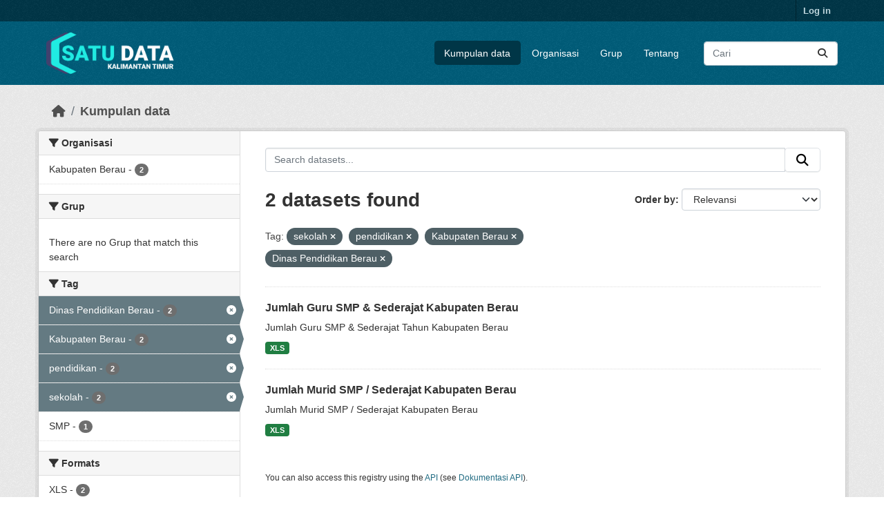

--- FILE ---
content_type: text/html; charset=utf-8
request_url: https://data.kaltimprov.go.id/dataset/?_groups_limit=0&tags=sekolah&tags=pendidikan&tags=Kabupaten+Berau&tags=Dinas+Pendidikan+Berau
body_size: 5626
content:
<!DOCTYPE html>
<!--[if IE 9]> <html lang="id" class="ie9"> <![endif]-->
<!--[if gt IE 8]><!--> <html lang="id"  > <!--<![endif]-->
  <head>
    <meta charset="utf-8" />
      <meta name="csrf_field_name" content="_csrf_token" />
      <meta name="_csrf_token" content="IjhjMTNhMDBjZmQzYTYzZTMyMGFkM2Q1OTBkM2FjODllYjJhNWY2Nzki.aWuw5Q.-d9EaECiPFI1ZfMjetVDFST8Yl4" />

      <meta name="generator" content="ckan 2.11.2" />
      <meta name="viewport" content="width=device-width, initial-scale=1.0">
    <title>Kumpulan data - Satu Data</title>

    
    
    <link rel="shortcut icon" href="/base/images/ckan.ico" />
    
    
        <link rel="alternate" type="text/n3" href="https://data.kaltimprov.go.id/catalog.n3"/>
        <link rel="alternate" type="text/turtle" href="https://data.kaltimprov.go.id/catalog.ttl"/>
        <link rel="alternate" type="application/rdf+xml" href="https://data.kaltimprov.go.id/catalog.xml"/>
        <link rel="alternate" type="application/ld+json" href="https://data.kaltimprov.go.id/catalog.jsonld"/>
    

  
    
      
      
      
    
    

  


    
    <link href="/webassets/base/757e28ef_main.css" rel="stylesheet"/>
<link href="/webassets/ckanext-harvest/c95a0af2_harvest_css.css" rel="stylesheet"/>
<link href="/webassets/ckanext-activity/8dd77216_activity.css" rel="stylesheet"/>
    
    

  </head>

  
  <body data-site-root="https://data.kaltimprov.go.id/" data-locale-root="https://data.kaltimprov.go.id/" >

    
    <div class="visually-hidden-focusable"><a href="#content">Skip to main content</a></div>
  

  
    

 
<div class="account-masthead">
  <div class="container">
     
    <nav class="account not-authed" aria-label="Account">
      <ul class="list-unstyled">
        
        <li><a href="/user/login">Log in</a></li>
         
      </ul>
    </nav>
     
  </div>
</div>

<header class="masthead">
  <div class="container">
      
    <nav class="navbar navbar-expand-lg navbar-light">
      <hgroup class="header-image navbar-left">

      
      
      <a class="logo" href="/">
        <img src="/uploads/admin/2023-02-13-035211.417002logo-with-text-dark2.png" alt="Satu Data"
          title="Satu Data" />
      </a>
      
      

       </hgroup>
      <button class="navbar-toggler" type="button" data-bs-toggle="collapse" data-bs-target="#main-navigation-toggle"
        aria-controls="main-navigation-toggle" aria-expanded="false" aria-label="Toggle navigation">
        <span class="fa fa-bars text-white"></span>
      </button>

      <div class="main-navbar collapse navbar-collapse" id="main-navigation-toggle">
        <ul class="navbar-nav ms-auto mb-2 mb-lg-0">
          
            
              
              

              <li class="active"><a href="/dataset/">Kumpulan data</a></li><li><a href="/organization/">Organisasi</a></li><li><a href="/group/">Grup</a></li><li><a href="/about">Tentang</a></li>
            
          </ul>

      
      
          <form class="d-flex site-search" action="/dataset/" method="get">
              <label class="d-none" for="field-sitewide-search">Search Datasets...</label>
              <input id="field-sitewide-search" class="form-control me-2"  type="text" name="q" placeholder="Cari" aria-label="Search datasets..."/>
              <button class="btn" type="submit" aria-label="Submit"><i class="fa fa-search"></i></button>
          </form>
      
      </div>
    </nav>
  </div>
</header>

  
    <div class="main">
      <div id="content" class="container">
        
          
            <div class="flash-messages">
              
                
              
            </div>
          

          
            <div class="toolbar" role="navigation" aria-label="Breadcrumb">
              
                
                  <ol class="breadcrumb">
                    
<li class="home"><a href="/" aria-label="Beranda"><i class="fa fa-home"></i><span> Beranda</span></a></li>
                    
  <li class="active"><a href="/dataset/">Kumpulan data</a></li>

                  </ol>
                
              
            </div>
          

          <div class="row wrapper">
            
            
            

            
              <aside class="secondary col-md-3">
                
                
  <div class="filters">
    <div>
      
        

    
    
	
	    
		<section class="module module-narrow module-shallow">
		    
			<h2 class="module-heading">
			    <i class="fa fa-filter"></i>
			    Organisasi
			</h2>
		    
		    
			
			    
				<nav aria-label="Organisasi">
				    <ul class="list-unstyled nav nav-simple nav-facet">
					
					    
					    
					    
					    
					    <li class="nav-item ">
						<a href="/dataset/?_groups_limit=0&amp;tags=sekolah&amp;tags=pendidikan&amp;tags=Kabupaten+Berau&amp;tags=Dinas+Pendidikan+Berau&amp;organization=kabupaten-berau" title="">
						    <span class="item-label">Kabupaten Berau</span>
						    <span class="hidden separator"> - </span>
						    <span class="item-count badge">2</span>

							
						</a>
					    </li>
					
				    </ul>
				</nav>

				<p class="module-footer">
				    
					
				    
				</p>
			    
			
		    
		</section>
	    
	
    

      
        

    
    
	
	    
		<section class="module module-narrow module-shallow">
		    
			<h2 class="module-heading">
			    <i class="fa fa-filter"></i>
			    Grup
			</h2>
		    
		    
			
			    
				<p class="module-content empty">There are no Grup that match this search</p>
			    
			
		    
		</section>
	    
	
    

      
        

    
    
	
	    
		<section class="module module-narrow module-shallow">
		    
			<h2 class="module-heading">
			    <i class="fa fa-filter"></i>
			    Tag
			</h2>
		    
		    
			
			    
				<nav aria-label="Tag">
				    <ul class="list-unstyled nav nav-simple nav-facet">
					
					    
					    
					    
					    
					    <li class="nav-item  active">
						<a href="/dataset/?_groups_limit=0&amp;tags=sekolah&amp;tags=pendidikan&amp;tags=Kabupaten+Berau" title="">
						    <span class="item-label">Dinas Pendidikan Berau</span>
						    <span class="hidden separator"> - </span>
						    <span class="item-count badge">2</span>

							<span class="facet-close"> <i class="fa fa-solid fa-circle-xmark"></i></span>
						</a>
					    </li>
					
					    
					    
					    
					    
					    <li class="nav-item  active">
						<a href="/dataset/?_groups_limit=0&amp;tags=sekolah&amp;tags=pendidikan&amp;tags=Dinas+Pendidikan+Berau" title="">
						    <span class="item-label">Kabupaten Berau</span>
						    <span class="hidden separator"> - </span>
						    <span class="item-count badge">2</span>

							<span class="facet-close"> <i class="fa fa-solid fa-circle-xmark"></i></span>
						</a>
					    </li>
					
					    
					    
					    
					    
					    <li class="nav-item  active">
						<a href="/dataset/?_groups_limit=0&amp;tags=sekolah&amp;tags=Kabupaten+Berau&amp;tags=Dinas+Pendidikan+Berau" title="">
						    <span class="item-label">pendidikan</span>
						    <span class="hidden separator"> - </span>
						    <span class="item-count badge">2</span>

							<span class="facet-close"> <i class="fa fa-solid fa-circle-xmark"></i></span>
						</a>
					    </li>
					
					    
					    
					    
					    
					    <li class="nav-item  active">
						<a href="/dataset/?_groups_limit=0&amp;tags=pendidikan&amp;tags=Kabupaten+Berau&amp;tags=Dinas+Pendidikan+Berau" title="">
						    <span class="item-label">sekolah</span>
						    <span class="hidden separator"> - </span>
						    <span class="item-count badge">2</span>

							<span class="facet-close"> <i class="fa fa-solid fa-circle-xmark"></i></span>
						</a>
					    </li>
					
					    
					    
					    
					    
					    <li class="nav-item ">
						<a href="/dataset/?_groups_limit=0&amp;tags=sekolah&amp;tags=pendidikan&amp;tags=Kabupaten+Berau&amp;tags=Dinas+Pendidikan+Berau&amp;tags=SMP" title="">
						    <span class="item-label">SMP</span>
						    <span class="hidden separator"> - </span>
						    <span class="item-count badge">1</span>

							
						</a>
					    </li>
					
				    </ul>
				</nav>

				<p class="module-footer">
				    
					
				    
				</p>
			    
			
		    
		</section>
	    
	
    

      
        

    
    
	
	    
		<section class="module module-narrow module-shallow">
		    
			<h2 class="module-heading">
			    <i class="fa fa-filter"></i>
			    Formats
			</h2>
		    
		    
			
			    
				<nav aria-label="Formats">
				    <ul class="list-unstyled nav nav-simple nav-facet">
					
					    
					    
					    
					    
					    <li class="nav-item ">
						<a href="/dataset/?_groups_limit=0&amp;tags=sekolah&amp;tags=pendidikan&amp;tags=Kabupaten+Berau&amp;tags=Dinas+Pendidikan+Berau&amp;res_format=XLS" title="">
						    <span class="item-label">XLS</span>
						    <span class="hidden separator"> - </span>
						    <span class="item-count badge">2</span>

							
						</a>
					    </li>
					
				    </ul>
				</nav>

				<p class="module-footer">
				    
					
				    
				</p>
			    
			
		    
		</section>
	    
	
    

      
        

    
    
	
	    
		<section class="module module-narrow module-shallow">
		    
			<h2 class="module-heading">
			    <i class="fa fa-filter"></i>
			    Licenses
			</h2>
		    
		    
			
			    
				<nav aria-label="Licenses">
				    <ul class="list-unstyled nav nav-simple nav-facet">
					
					    
					    
					    
					    
					    <li class="nav-item ">
						<a href="/dataset/?_groups_limit=0&amp;tags=sekolah&amp;tags=pendidikan&amp;tags=Kabupaten+Berau&amp;tags=Dinas+Pendidikan+Berau&amp;license_id=cc-by" title="Creative Commons Attribution">
						    <span class="item-label">Creative Commons...</span>
						    <span class="hidden separator"> - </span>
						    <span class="item-count badge">2</span>

							
						</a>
					    </li>
					
				    </ul>
				</nav>

				<p class="module-footer">
				    
					
				    
				</p>
			    
			
		    
		</section>
	    
	
    

      
    </div>
    <a class="close no-text hide-filters"><i class="fa fa-times-circle"></i><span class="text">close</span></a>
  </div>

              </aside>
            

            
              <div class="primary col-md-9 col-xs-12" role="main">
                
                
  <section class="module">
    <div class="module-content">
      
        
      
      










<form id="dataset-search-form" class="search-form" method="get" data-module="select-switch">

  
    <div class="input-group search-input-group">
      <input aria-label="Search datasets..." id="field-giant-search" type="text" class="form-control input-lg" name="q" value="" autocomplete="off" placeholder="Search datasets...">
      
      <span class="input-group-btn">
        <button class="btn btn-default btn-lg" type="submit" value="search" aria-label="Submit">
          <i class="fa fa-search"></i>
        </button>
      </span>
      
    </div>
  

  
    <span>






<input type="hidden" name="tags" value="sekolah" />





<input type="hidden" name="tags" value="pendidikan" />





<input type="hidden" name="tags" value="Kabupaten Berau" />





<input type="hidden" name="tags" value="Dinas Pendidikan Berau" />



</span>
  

  
    
      <div class="form-group control-order-by">
        <label for="field-order-by">Order by</label>
        <select id="field-order-by" name="sort" class="form-control form-select">
          
            
              <option value="score desc, metadata_modified desc" selected="selected">Relevansi</option>
            
          
            
              <option value="title_string asc">Name Ascending</option>
            
          
            
              <option value="title_string desc">Name Descending</option>
            
          
            
              <option value="metadata_modified desc">Terakhir Dimodifikasi</option>
            
          
            
              <option value="views_recent desc">Populer</option>
            
          
        </select>
        
        <button class="btn btn-default js-hide" type="submit">Go</button>
        
      </div>
    
  

  
    <h1>
    
      

  
  
  
  

2 datasets found
    
    </h1>
  

  
    
      <p class="filter-list">
        
          
          <span class="facet">Tag:</span>
          
            <span class="filtered pill">sekolah
              <a href="/dataset/?_groups_limit=0&amp;tags=pendidikan&amp;tags=Kabupaten+Berau&amp;tags=Dinas+Pendidikan+Berau" class="remove" title="Remove"><i class="fa fa-times"></i></a>
            </span>
          
            <span class="filtered pill">pendidikan
              <a href="/dataset/?_groups_limit=0&amp;tags=sekolah&amp;tags=Kabupaten+Berau&amp;tags=Dinas+Pendidikan+Berau" class="remove" title="Remove"><i class="fa fa-times"></i></a>
            </span>
          
            <span class="filtered pill">Kabupaten Berau
              <a href="/dataset/?_groups_limit=0&amp;tags=sekolah&amp;tags=pendidikan&amp;tags=Dinas+Pendidikan+Berau" class="remove" title="Remove"><i class="fa fa-times"></i></a>
            </span>
          
            <span class="filtered pill">Dinas Pendidikan Berau
              <a href="/dataset/?_groups_limit=0&amp;tags=sekolah&amp;tags=pendidikan&amp;tags=Kabupaten+Berau" class="remove" title="Remove"><i class="fa fa-times"></i></a>
            </span>
          
        
      </p>
      <a class="show-filters btn btn-default">Filter Results</a>
    
  

</form>





      
        

  
    <ul class="dataset-list list-unstyled">
    	
	      
	        




  <li class="dataset-item">
    
      <div class="dataset-content">
        
          <h2 class="dataset-heading">
            
              
            
            
    <a href="/dataset/jumlah-guru-smp-sederajat-tahun-kabupaten-berau" title="Jumlah Guru SMP &amp; Sederajat Kabupaten Berau">
      Jumlah Guru SMP &amp; Sederajat Kabupaten Berau
    </a>
            
            

              
            



          </h2>
        
        
          
            <div>Jumlah Guru SMP &amp; Sederajat Tahun Kabupaten Berau</div>
          
        
      </div>
      
        
          
            <ul class="dataset-resources list-unstyled">
              
                
                <li>
                  <a href="/dataset/jumlah-guru-smp-sederajat-tahun-kabupaten-berau" class="badge badge-default" data-format="xls">XLS</a>
                </li>
                
              
            </ul>
          
        
      
    
  </li>

	      
	        




  <li class="dataset-item">
    
      <div class="dataset-content">
        
          <h2 class="dataset-heading">
            
              
            
            
    <a href="/dataset/jumlah-murid-smp-sederajat-kabupaten-berau" title="Jumlah Murid SMP / Sederajat Kabupaten Berau">
      Jumlah Murid SMP / Sederajat Kabupaten Berau
    </a>
            
            

              
            



          </h2>
        
        
          
            <div>Jumlah Murid SMP / Sederajat Kabupaten Berau</div>
          
        
      </div>
      
        
          
            <ul class="dataset-resources list-unstyled">
              
                
                <li>
                  <a href="/dataset/jumlah-murid-smp-sederajat-kabupaten-berau" class="badge badge-default" data-format="xls">XLS</a>
                </li>
                
              
            </ul>
          
        
      
    
  </li>

	      
	    
    </ul>
  

      
    </div>

    
      
    
  </section>

  
    <section class="module">
      <div class="module-content">
        
          <small>
            
            
            You can also access this registry using the <a href="/api/3">API</a> (see <a href="http://docs.ckan.org/en/2.11/api/">Dokumentasi API</a>).
          </small>
        
      </div>
    </section>
  

              </div>
            
          </div>
        
      </div>
    </div>
  
    <footer class="site-footer">
  <div class="container">
    
    <div class="row">
      <div class="col-md-8 footer-links">
        
          <ul class="list-unstyled">
            
              <li><a href="/about">About Satu Data</a></li>
            
          </ul>
          <ul class="list-unstyled">
            
              
              <li><a href="http://docs.ckan.org/en/2.11/api/">CKAN API</a></li>
              <li><a href="http://www.ckan.org/">CKAN Association</a></li>
              <li><a href="http://www.opendefinition.org/okd/"><img src="/base/images/od_80x15_blue.png" alt="Open Data"></a></li>
            
          </ul>
        
      </div>
      <div class="col-md-4 attribution">
        
          <p><strong>Powered by</strong> <a class="hide-text ckan-footer-logo" href="http://ckan.org">CKAN</a></p>
        
        
          
<form class="lang-select" action="/util/redirect" data-module="select-switch" method="POST">
  
<input type="hidden" name="_csrf_token" value="IjhjMTNhMDBjZmQzYTYzZTMyMGFkM2Q1OTBkM2FjODllYjJhNWY2Nzki.aWuw5Q.-d9EaECiPFI1ZfMjetVDFST8Yl4"/> 
  <div class="form-group">
    <label for="field-lang-select">Language</label>
    <select id="field-lang-select" name="url" data-module="autocomplete" data-module-dropdown-class="lang-dropdown" data-module-container-class="lang-container">
      
        <option value="/id/dataset/?_groups_limit=0&amp;tags=sekolah&amp;tags=pendidikan&amp;tags=Kabupaten+Berau&amp;tags=Dinas+Pendidikan+Berau" selected="selected">
          Indonesia
        </option>
      
        <option value="/en/dataset/?_groups_limit=0&amp;tags=sekolah&amp;tags=pendidikan&amp;tags=Kabupaten+Berau&amp;tags=Dinas+Pendidikan+Berau" >
          English
        </option>
      
        <option value="/pt_BR/dataset/?_groups_limit=0&amp;tags=sekolah&amp;tags=pendidikan&amp;tags=Kabupaten+Berau&amp;tags=Dinas+Pendidikan+Berau" >
          português (Brasil)
        </option>
      
        <option value="/ja/dataset/?_groups_limit=0&amp;tags=sekolah&amp;tags=pendidikan&amp;tags=Kabupaten+Berau&amp;tags=Dinas+Pendidikan+Berau" >
          日本語
        </option>
      
        <option value="/it/dataset/?_groups_limit=0&amp;tags=sekolah&amp;tags=pendidikan&amp;tags=Kabupaten+Berau&amp;tags=Dinas+Pendidikan+Berau" >
          italiano
        </option>
      
        <option value="/cs_CZ/dataset/?_groups_limit=0&amp;tags=sekolah&amp;tags=pendidikan&amp;tags=Kabupaten+Berau&amp;tags=Dinas+Pendidikan+Berau" >
          čeština (Česko)
        </option>
      
        <option value="/ca/dataset/?_groups_limit=0&amp;tags=sekolah&amp;tags=pendidikan&amp;tags=Kabupaten+Berau&amp;tags=Dinas+Pendidikan+Berau" >
          català
        </option>
      
        <option value="/es/dataset/?_groups_limit=0&amp;tags=sekolah&amp;tags=pendidikan&amp;tags=Kabupaten+Berau&amp;tags=Dinas+Pendidikan+Berau" >
          español
        </option>
      
        <option value="/fr/dataset/?_groups_limit=0&amp;tags=sekolah&amp;tags=pendidikan&amp;tags=Kabupaten+Berau&amp;tags=Dinas+Pendidikan+Berau" >
          français
        </option>
      
        <option value="/el/dataset/?_groups_limit=0&amp;tags=sekolah&amp;tags=pendidikan&amp;tags=Kabupaten+Berau&amp;tags=Dinas+Pendidikan+Berau" >
          Ελληνικά
        </option>
      
        <option value="/sv/dataset/?_groups_limit=0&amp;tags=sekolah&amp;tags=pendidikan&amp;tags=Kabupaten+Berau&amp;tags=Dinas+Pendidikan+Berau" >
          svenska
        </option>
      
        <option value="/sr/dataset/?_groups_limit=0&amp;tags=sekolah&amp;tags=pendidikan&amp;tags=Kabupaten+Berau&amp;tags=Dinas+Pendidikan+Berau" >
          српски
        </option>
      
        <option value="/no/dataset/?_groups_limit=0&amp;tags=sekolah&amp;tags=pendidikan&amp;tags=Kabupaten+Berau&amp;tags=Dinas+Pendidikan+Berau" >
          norsk
        </option>
      
        <option value="/sk/dataset/?_groups_limit=0&amp;tags=sekolah&amp;tags=pendidikan&amp;tags=Kabupaten+Berau&amp;tags=Dinas+Pendidikan+Berau" >
          slovenčina
        </option>
      
        <option value="/fi/dataset/?_groups_limit=0&amp;tags=sekolah&amp;tags=pendidikan&amp;tags=Kabupaten+Berau&amp;tags=Dinas+Pendidikan+Berau" >
          suomi
        </option>
      
        <option value="/ru/dataset/?_groups_limit=0&amp;tags=sekolah&amp;tags=pendidikan&amp;tags=Kabupaten+Berau&amp;tags=Dinas+Pendidikan+Berau" >
          русский
        </option>
      
        <option value="/de/dataset/?_groups_limit=0&amp;tags=sekolah&amp;tags=pendidikan&amp;tags=Kabupaten+Berau&amp;tags=Dinas+Pendidikan+Berau" >
          Deutsch
        </option>
      
        <option value="/pl/dataset/?_groups_limit=0&amp;tags=sekolah&amp;tags=pendidikan&amp;tags=Kabupaten+Berau&amp;tags=Dinas+Pendidikan+Berau" >
          polski
        </option>
      
        <option value="/nl/dataset/?_groups_limit=0&amp;tags=sekolah&amp;tags=pendidikan&amp;tags=Kabupaten+Berau&amp;tags=Dinas+Pendidikan+Berau" >
          Nederlands
        </option>
      
        <option value="/bg/dataset/?_groups_limit=0&amp;tags=sekolah&amp;tags=pendidikan&amp;tags=Kabupaten+Berau&amp;tags=Dinas+Pendidikan+Berau" >
          български
        </option>
      
        <option value="/ko_KR/dataset/?_groups_limit=0&amp;tags=sekolah&amp;tags=pendidikan&amp;tags=Kabupaten+Berau&amp;tags=Dinas+Pendidikan+Berau" >
          한국어 (대한민국)
        </option>
      
        <option value="/hu/dataset/?_groups_limit=0&amp;tags=sekolah&amp;tags=pendidikan&amp;tags=Kabupaten+Berau&amp;tags=Dinas+Pendidikan+Berau" >
          magyar
        </option>
      
        <option value="/sl/dataset/?_groups_limit=0&amp;tags=sekolah&amp;tags=pendidikan&amp;tags=Kabupaten+Berau&amp;tags=Dinas+Pendidikan+Berau" >
          slovenščina
        </option>
      
        <option value="/lv/dataset/?_groups_limit=0&amp;tags=sekolah&amp;tags=pendidikan&amp;tags=Kabupaten+Berau&amp;tags=Dinas+Pendidikan+Berau" >
          latviešu
        </option>
      
        <option value="/th/dataset/?_groups_limit=0&amp;tags=sekolah&amp;tags=pendidikan&amp;tags=Kabupaten+Berau&amp;tags=Dinas+Pendidikan+Berau" >
          ไทย
        </option>
      
        <option value="/is/dataset/?_groups_limit=0&amp;tags=sekolah&amp;tags=pendidikan&amp;tags=Kabupaten+Berau&amp;tags=Dinas+Pendidikan+Berau" >
          íslenska
        </option>
      
        <option value="/tr/dataset/?_groups_limit=0&amp;tags=sekolah&amp;tags=pendidikan&amp;tags=Kabupaten+Berau&amp;tags=Dinas+Pendidikan+Berau" >
          Türkçe
        </option>
      
        <option value="/tl/dataset/?_groups_limit=0&amp;tags=sekolah&amp;tags=pendidikan&amp;tags=Kabupaten+Berau&amp;tags=Dinas+Pendidikan+Berau" >
          Filipino (Pilipinas)
        </option>
      
        <option value="/ar/dataset/?_groups_limit=0&amp;tags=sekolah&amp;tags=pendidikan&amp;tags=Kabupaten+Berau&amp;tags=Dinas+Pendidikan+Berau" >
          العربية
        </option>
      
        <option value="/nb_NO/dataset/?_groups_limit=0&amp;tags=sekolah&amp;tags=pendidikan&amp;tags=Kabupaten+Berau&amp;tags=Dinas+Pendidikan+Berau" >
          norsk bokmål (Norge)
        </option>
      
        <option value="/vi/dataset/?_groups_limit=0&amp;tags=sekolah&amp;tags=pendidikan&amp;tags=Kabupaten+Berau&amp;tags=Dinas+Pendidikan+Berau" >
          Tiếng Việt
        </option>
      
        <option value="/en_AU/dataset/?_groups_limit=0&amp;tags=sekolah&amp;tags=pendidikan&amp;tags=Kabupaten+Berau&amp;tags=Dinas+Pendidikan+Berau" >
          English (Australia)
        </option>
      
        <option value="/zh_Hans_CN/dataset/?_groups_limit=0&amp;tags=sekolah&amp;tags=pendidikan&amp;tags=Kabupaten+Berau&amp;tags=Dinas+Pendidikan+Berau" >
          中文 (简体, 中国)
        </option>
      
        <option value="/da_DK/dataset/?_groups_limit=0&amp;tags=sekolah&amp;tags=pendidikan&amp;tags=Kabupaten+Berau&amp;tags=Dinas+Pendidikan+Berau" >
          dansk (Danmark)
        </option>
      
        <option value="/hr/dataset/?_groups_limit=0&amp;tags=sekolah&amp;tags=pendidikan&amp;tags=Kabupaten+Berau&amp;tags=Dinas+Pendidikan+Berau" >
          hrvatski
        </option>
      
        <option value="/gl/dataset/?_groups_limit=0&amp;tags=sekolah&amp;tags=pendidikan&amp;tags=Kabupaten+Berau&amp;tags=Dinas+Pendidikan+Berau" >
          galego
        </option>
      
        <option value="/pt_PT/dataset/?_groups_limit=0&amp;tags=sekolah&amp;tags=pendidikan&amp;tags=Kabupaten+Berau&amp;tags=Dinas+Pendidikan+Berau" >
          português (Portugal)
        </option>
      
        <option value="/ro/dataset/?_groups_limit=0&amp;tags=sekolah&amp;tags=pendidikan&amp;tags=Kabupaten+Berau&amp;tags=Dinas+Pendidikan+Berau" >
          română
        </option>
      
        <option value="/mk/dataset/?_groups_limit=0&amp;tags=sekolah&amp;tags=pendidikan&amp;tags=Kabupaten+Berau&amp;tags=Dinas+Pendidikan+Berau" >
          македонски
        </option>
      
        <option value="/ne/dataset/?_groups_limit=0&amp;tags=sekolah&amp;tags=pendidikan&amp;tags=Kabupaten+Berau&amp;tags=Dinas+Pendidikan+Berau" >
          नेपाली
        </option>
      
        <option value="/lt/dataset/?_groups_limit=0&amp;tags=sekolah&amp;tags=pendidikan&amp;tags=Kabupaten+Berau&amp;tags=Dinas+Pendidikan+Berau" >
          lietuvių
        </option>
      
        <option value="/my_MM/dataset/?_groups_limit=0&amp;tags=sekolah&amp;tags=pendidikan&amp;tags=Kabupaten+Berau&amp;tags=Dinas+Pendidikan+Berau" >
          မြန်မာ (မြန်မာ)
        </option>
      
        <option value="/uk/dataset/?_groups_limit=0&amp;tags=sekolah&amp;tags=pendidikan&amp;tags=Kabupaten+Berau&amp;tags=Dinas+Pendidikan+Berau" >
          українська
        </option>
      
        <option value="/zh_Hant_TW/dataset/?_groups_limit=0&amp;tags=sekolah&amp;tags=pendidikan&amp;tags=Kabupaten+Berau&amp;tags=Dinas+Pendidikan+Berau" >
          中文 (繁體, 台灣)
        </option>
      
        <option value="/gl_ES/dataset/?_groups_limit=0&amp;tags=sekolah&amp;tags=pendidikan&amp;tags=Kabupaten+Berau&amp;tags=Dinas+Pendidikan+Berau" >
          galego (España)
        </option>
      
        <option value="/es_AR/dataset/?_groups_limit=0&amp;tags=sekolah&amp;tags=pendidikan&amp;tags=Kabupaten+Berau&amp;tags=Dinas+Pendidikan+Berau" >
          español (Argentina)
        </option>
      
        <option value="/fa_IR/dataset/?_groups_limit=0&amp;tags=sekolah&amp;tags=pendidikan&amp;tags=Kabupaten+Berau&amp;tags=Dinas+Pendidikan+Berau" >
          فارسی (ایران)
        </option>
      
        <option value="/uk_UA/dataset/?_groups_limit=0&amp;tags=sekolah&amp;tags=pendidikan&amp;tags=Kabupaten+Berau&amp;tags=Dinas+Pendidikan+Berau" >
          українська (Україна)
        </option>
      
        <option value="/mn_MN/dataset/?_groups_limit=0&amp;tags=sekolah&amp;tags=pendidikan&amp;tags=Kabupaten+Berau&amp;tags=Dinas+Pendidikan+Berau" >
          монгол (Монгол)
        </option>
      
        <option value="/am/dataset/?_groups_limit=0&amp;tags=sekolah&amp;tags=pendidikan&amp;tags=Kabupaten+Berau&amp;tags=Dinas+Pendidikan+Berau" >
          አማርኛ
        </option>
      
        <option value="/bs/dataset/?_groups_limit=0&amp;tags=sekolah&amp;tags=pendidikan&amp;tags=Kabupaten+Berau&amp;tags=Dinas+Pendidikan+Berau" >
          bosanski
        </option>
      
        <option value="/sq/dataset/?_groups_limit=0&amp;tags=sekolah&amp;tags=pendidikan&amp;tags=Kabupaten+Berau&amp;tags=Dinas+Pendidikan+Berau" >
          shqip
        </option>
      
        <option value="/he/dataset/?_groups_limit=0&amp;tags=sekolah&amp;tags=pendidikan&amp;tags=Kabupaten+Berau&amp;tags=Dinas+Pendidikan+Berau" >
          עברית
        </option>
      
        <option value="/sr_Latn/dataset/?_groups_limit=0&amp;tags=sekolah&amp;tags=pendidikan&amp;tags=Kabupaten+Berau&amp;tags=Dinas+Pendidikan+Berau" >
          srpski (latinica)
        </option>
      
        <option value="/eu/dataset/?_groups_limit=0&amp;tags=sekolah&amp;tags=pendidikan&amp;tags=Kabupaten+Berau&amp;tags=Dinas+Pendidikan+Berau" >
          euskara
        </option>
      
        <option value="/km/dataset/?_groups_limit=0&amp;tags=sekolah&amp;tags=pendidikan&amp;tags=Kabupaten+Berau&amp;tags=Dinas+Pendidikan+Berau" >
          ខ្មែរ
        </option>
      
    </select>
  </div>
  <button class="btn btn-default d-none " type="submit">Go</button>
</form>


        
      </div>
    </div>
    
  </div>
</footer>
  
  
  
  
  
  
    

  

  

    
    <link href="/webassets/vendor/f3b8236b_select2.css" rel="stylesheet"/>
<link href="/webassets/vendor/53df638c_fontawesome.css" rel="stylesheet"/>
    <script src="/webassets/vendor/240e5086_jquery.js" type="text/javascript"></script>
<script src="/webassets/vendor/5978e33d_vendor.js" type="text/javascript"></script>
<script src="/webassets/vendor/6d1ad7e6_bootstrap.js" type="text/javascript"></script>
<script src="/webassets/vendor/529a0eb7_htmx.js" type="text/javascript"></script>
<script src="/webassets/base/a65ea3a0_main.js" type="text/javascript"></script>
<script src="/webassets/base/b1def42f_ckan.js" type="text/javascript"></script>
<script src="/webassets/tracking/8b59a308_tracking.js" type="text/javascript"></script>
<script src="/webassets/activity/0fdb5ee0_activity.js" type="text/javascript"></script>
  </body>
</html>